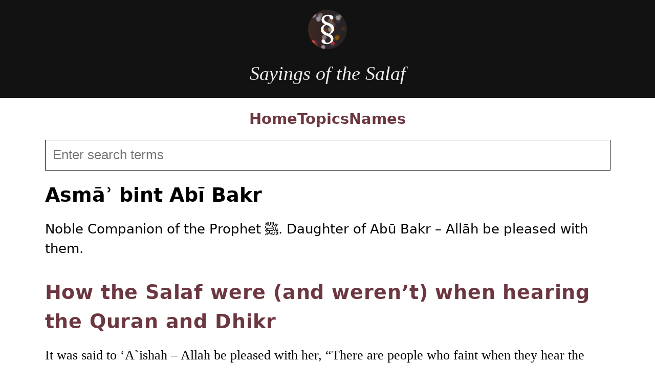

--- FILE ---
content_type: text/html; charset=UTF-8
request_url: https://www.sayingsofthesalaf.net/name/asma-bint-abi-bakr/
body_size: 6558
content:
<!DOCTYPE html>
<html lang="en-US">
<head>
    <meta charset="UTF-8">
    <meta http-equiv="X-UA-Compatible" content="IE=edge">
    <meta name="viewport" content="width=device-width, initial-scale=1.0">
    
    <meta name='robots' content='index, follow, max-image-preview:large, max-snippet:-1, max-video-preview:-1' />
	<style>img:is([sizes="auto" i], [sizes^="auto," i]) { contain-intrinsic-size: 3000px 1500px }</style>
	
	<!-- This site is optimized with the Yoast SEO plugin v22.7 - https://yoast.com/wordpress/plugins/seo/ -->
	<title>Asmāʾ bint Abī Bakr - Sayings of the Salaf</title>
	<meta name="description" content="Narrations from Asmāʾ bint Abī Bakr ." />
	<link rel="canonical" href="https://www.sayingsofthesalaf.net/name/asma-bint-abi-bakr/" />
	<meta property="og:locale" content="en_US" />
	<meta property="og:type" content="article" />
	<meta property="og:title" content="Asmāʾ bint Abī Bakr - Sayings of the Salaf" />
	<meta property="og:description" content="Narrations from Asmāʾ bint Abī Bakr ." />
	<meta property="og:url" content="https://www.sayingsofthesalaf.net/name/asma-bint-abi-bakr/" />
	<meta property="og:site_name" content="Sayings of the Salaf" />
	<meta name="twitter:card" content="summary_large_image" />
	<meta name="twitter:site" content="@Salaf" />
	<script type="application/ld+json" class="yoast-schema-graph">{"@context":"https://schema.org","@graph":[{"@type":"CollectionPage","@id":"https://www.sayingsofthesalaf.net/name/asma-bint-abi-bakr/","url":"https://www.sayingsofthesalaf.net/name/asma-bint-abi-bakr/","name":"Asmāʾ bint Abī Bakr - Sayings of the Salaf","isPartOf":{"@id":"https://www.sayingsofthesalaf.net/#website"},"description":"Narrations from Asmāʾ bint Abī Bakr .","breadcrumb":{"@id":"https://www.sayingsofthesalaf.net/name/asma-bint-abi-bakr/#breadcrumb"},"inLanguage":"en-US"},{"@type":"BreadcrumbList","@id":"https://www.sayingsofthesalaf.net/name/asma-bint-abi-bakr/#breadcrumb","itemListElement":[{"@type":"ListItem","position":1,"name":"Home","item":"https://www.sayingsofthesalaf.net/"},{"@type":"ListItem","position":2,"name":"Asmāʾ bint Abī Bakr"}]},{"@type":"WebSite","@id":"https://www.sayingsofthesalaf.net/#website","url":"https://www.sayingsofthesalaf.net/","name":"Sayings of the Salaf","description":"Narrations from the Salaf in English. The Salaf are our righteous predecessors, the earliest scholars of Islam. They are the Companions, their Successors, and their Successors. Quotes selected and translated by Owais Al-Hashimi.","publisher":{"@id":"https://www.sayingsofthesalaf.net/#/schema/person/b0b660085b08fbd378c700e149ff3945"},"potentialAction":[{"@type":"SearchAction","target":{"@type":"EntryPoint","urlTemplate":"https://www.sayingsofthesalaf.net/?s={search_term_string}"},"query-input":"required name=search_term_string"}],"inLanguage":"en-US"},{"@type":["Person","Organization"],"@id":"https://www.sayingsofthesalaf.net/#/schema/person/b0b660085b08fbd378c700e149ff3945","name":"Owais Al-Hāshimī","image":{"@type":"ImageObject","inLanguage":"en-US","@id":"https://www.sayingsofthesalaf.net/#/schema/person/image/","url":"https://www.sayingsofthesalaf.net/wp-content/uploads/2022/08/sayingsofthesalaf-bokeh-19.png","contentUrl":"https://www.sayingsofthesalaf.net/wp-content/uploads/2022/08/sayingsofthesalaf-bokeh-19.png","width":512,"height":512,"caption":"Owais Al-Hāshimī"},"logo":{"@id":"https://www.sayingsofthesalaf.net/#/schema/person/image/"},"sameAs":["https://www.sayingsofthesalaf.net","https://x.com/Salaf"]}]}</script>
	<!-- / Yoast SEO plugin. -->


<link rel="alternate" type="application/rss+xml" title="Sayings of the Salaf &raquo; Asmāʾ bint Abī Bakr Tag Feed" href="https://www.sayingsofthesalaf.net/name/asma-bint-abi-bakr/feed/" />
<script type="text/javascript">
/* <![CDATA[ */
window._wpemojiSettings = {"baseUrl":"https:\/\/s.w.org\/images\/core\/emoji\/16.0.1\/72x72\/","ext":".png","svgUrl":"https:\/\/s.w.org\/images\/core\/emoji\/16.0.1\/svg\/","svgExt":".svg","source":{"concatemoji":"https:\/\/www.sayingsofthesalaf.net\/wp-includes\/js\/wp-emoji-release.min.js?ver=6.8.3"}};
/*! This file is auto-generated */
!function(s,n){var o,i,e;function c(e){try{var t={supportTests:e,timestamp:(new Date).valueOf()};sessionStorage.setItem(o,JSON.stringify(t))}catch(e){}}function p(e,t,n){e.clearRect(0,0,e.canvas.width,e.canvas.height),e.fillText(t,0,0);var t=new Uint32Array(e.getImageData(0,0,e.canvas.width,e.canvas.height).data),a=(e.clearRect(0,0,e.canvas.width,e.canvas.height),e.fillText(n,0,0),new Uint32Array(e.getImageData(0,0,e.canvas.width,e.canvas.height).data));return t.every(function(e,t){return e===a[t]})}function u(e,t){e.clearRect(0,0,e.canvas.width,e.canvas.height),e.fillText(t,0,0);for(var n=e.getImageData(16,16,1,1),a=0;a<n.data.length;a++)if(0!==n.data[a])return!1;return!0}function f(e,t,n,a){switch(t){case"flag":return n(e,"\ud83c\udff3\ufe0f\u200d\u26a7\ufe0f","\ud83c\udff3\ufe0f\u200b\u26a7\ufe0f")?!1:!n(e,"\ud83c\udde8\ud83c\uddf6","\ud83c\udde8\u200b\ud83c\uddf6")&&!n(e,"\ud83c\udff4\udb40\udc67\udb40\udc62\udb40\udc65\udb40\udc6e\udb40\udc67\udb40\udc7f","\ud83c\udff4\u200b\udb40\udc67\u200b\udb40\udc62\u200b\udb40\udc65\u200b\udb40\udc6e\u200b\udb40\udc67\u200b\udb40\udc7f");case"emoji":return!a(e,"\ud83e\udedf")}return!1}function g(e,t,n,a){var r="undefined"!=typeof WorkerGlobalScope&&self instanceof WorkerGlobalScope?new OffscreenCanvas(300,150):s.createElement("canvas"),o=r.getContext("2d",{willReadFrequently:!0}),i=(o.textBaseline="top",o.font="600 32px Arial",{});return e.forEach(function(e){i[e]=t(o,e,n,a)}),i}function t(e){var t=s.createElement("script");t.src=e,t.defer=!0,s.head.appendChild(t)}"undefined"!=typeof Promise&&(o="wpEmojiSettingsSupports",i=["flag","emoji"],n.supports={everything:!0,everythingExceptFlag:!0},e=new Promise(function(e){s.addEventListener("DOMContentLoaded",e,{once:!0})}),new Promise(function(t){var n=function(){try{var e=JSON.parse(sessionStorage.getItem(o));if("object"==typeof e&&"number"==typeof e.timestamp&&(new Date).valueOf()<e.timestamp+604800&&"object"==typeof e.supportTests)return e.supportTests}catch(e){}return null}();if(!n){if("undefined"!=typeof Worker&&"undefined"!=typeof OffscreenCanvas&&"undefined"!=typeof URL&&URL.createObjectURL&&"undefined"!=typeof Blob)try{var e="postMessage("+g.toString()+"("+[JSON.stringify(i),f.toString(),p.toString(),u.toString()].join(",")+"));",a=new Blob([e],{type:"text/javascript"}),r=new Worker(URL.createObjectURL(a),{name:"wpTestEmojiSupports"});return void(r.onmessage=function(e){c(n=e.data),r.terminate(),t(n)})}catch(e){}c(n=g(i,f,p,u))}t(n)}).then(function(e){for(var t in e)n.supports[t]=e[t],n.supports.everything=n.supports.everything&&n.supports[t],"flag"!==t&&(n.supports.everythingExceptFlag=n.supports.everythingExceptFlag&&n.supports[t]);n.supports.everythingExceptFlag=n.supports.everythingExceptFlag&&!n.supports.flag,n.DOMReady=!1,n.readyCallback=function(){n.DOMReady=!0}}).then(function(){return e}).then(function(){var e;n.supports.everything||(n.readyCallback(),(e=n.source||{}).concatemoji?t(e.concatemoji):e.wpemoji&&e.twemoji&&(t(e.twemoji),t(e.wpemoji)))}))}((window,document),window._wpemojiSettings);
/* ]]> */
</script>
<link rel='stylesheet' id='logical-2022-css' href='https://www.sayingsofthesalaf.net/wp-content/themes/logical-2022/style.css?ver=6.8.3' type='text/css' media='all' />
<style id='wp-emoji-styles-inline-css' type='text/css'>

	img.wp-smiley, img.emoji {
		display: inline !important;
		border: none !important;
		box-shadow: none !important;
		height: 1em !important;
		width: 1em !important;
		margin: 0 0.07em !important;
		vertical-align: -0.1em !important;
		background: none !important;
		padding: 0 !important;
	}
</style>
<link rel='stylesheet' id='wp-block-library-css' href='https://www.sayingsofthesalaf.net/wp-includes/css/dist/block-library/style.min.css?ver=6.8.3' type='text/css' media='all' />
<style id='classic-theme-styles-inline-css' type='text/css'>
/*! This file is auto-generated */
.wp-block-button__link{color:#fff;background-color:#32373c;border-radius:9999px;box-shadow:none;text-decoration:none;padding:calc(.667em + 2px) calc(1.333em + 2px);font-size:1.125em}.wp-block-file__button{background:#32373c;color:#fff;text-decoration:none}
</style>
<style id='global-styles-inline-css' type='text/css'>
:root{--wp--preset--aspect-ratio--square: 1;--wp--preset--aspect-ratio--4-3: 4/3;--wp--preset--aspect-ratio--3-4: 3/4;--wp--preset--aspect-ratio--3-2: 3/2;--wp--preset--aspect-ratio--2-3: 2/3;--wp--preset--aspect-ratio--16-9: 16/9;--wp--preset--aspect-ratio--9-16: 9/16;--wp--preset--color--black: #000000;--wp--preset--color--cyan-bluish-gray: #abb8c3;--wp--preset--color--white: #ffffff;--wp--preset--color--pale-pink: #f78da7;--wp--preset--color--vivid-red: #cf2e2e;--wp--preset--color--luminous-vivid-orange: #ff6900;--wp--preset--color--luminous-vivid-amber: #fcb900;--wp--preset--color--light-green-cyan: #7bdcb5;--wp--preset--color--vivid-green-cyan: #00d084;--wp--preset--color--pale-cyan-blue: #8ed1fc;--wp--preset--color--vivid-cyan-blue: #0693e3;--wp--preset--color--vivid-purple: #9b51e0;--wp--preset--gradient--vivid-cyan-blue-to-vivid-purple: linear-gradient(135deg,rgba(6,147,227,1) 0%,rgb(155,81,224) 100%);--wp--preset--gradient--light-green-cyan-to-vivid-green-cyan: linear-gradient(135deg,rgb(122,220,180) 0%,rgb(0,208,130) 100%);--wp--preset--gradient--luminous-vivid-amber-to-luminous-vivid-orange: linear-gradient(135deg,rgba(252,185,0,1) 0%,rgba(255,105,0,1) 100%);--wp--preset--gradient--luminous-vivid-orange-to-vivid-red: linear-gradient(135deg,rgba(255,105,0,1) 0%,rgb(207,46,46) 100%);--wp--preset--gradient--very-light-gray-to-cyan-bluish-gray: linear-gradient(135deg,rgb(238,238,238) 0%,rgb(169,184,195) 100%);--wp--preset--gradient--cool-to-warm-spectrum: linear-gradient(135deg,rgb(74,234,220) 0%,rgb(151,120,209) 20%,rgb(207,42,186) 40%,rgb(238,44,130) 60%,rgb(251,105,98) 80%,rgb(254,248,76) 100%);--wp--preset--gradient--blush-light-purple: linear-gradient(135deg,rgb(255,206,236) 0%,rgb(152,150,240) 100%);--wp--preset--gradient--blush-bordeaux: linear-gradient(135deg,rgb(254,205,165) 0%,rgb(254,45,45) 50%,rgb(107,0,62) 100%);--wp--preset--gradient--luminous-dusk: linear-gradient(135deg,rgb(255,203,112) 0%,rgb(199,81,192) 50%,rgb(65,88,208) 100%);--wp--preset--gradient--pale-ocean: linear-gradient(135deg,rgb(255,245,203) 0%,rgb(182,227,212) 50%,rgb(51,167,181) 100%);--wp--preset--gradient--electric-grass: linear-gradient(135deg,rgb(202,248,128) 0%,rgb(113,206,126) 100%);--wp--preset--gradient--midnight: linear-gradient(135deg,rgb(2,3,129) 0%,rgb(40,116,252) 100%);--wp--preset--font-size--small: 13px;--wp--preset--font-size--medium: 20px;--wp--preset--font-size--large: 36px;--wp--preset--font-size--x-large: 42px;--wp--preset--spacing--20: 0.44rem;--wp--preset--spacing--30: 0.67rem;--wp--preset--spacing--40: 1rem;--wp--preset--spacing--50: 1.5rem;--wp--preset--spacing--60: 2.25rem;--wp--preset--spacing--70: 3.38rem;--wp--preset--spacing--80: 5.06rem;--wp--preset--shadow--natural: 6px 6px 9px rgba(0, 0, 0, 0.2);--wp--preset--shadow--deep: 12px 12px 50px rgba(0, 0, 0, 0.4);--wp--preset--shadow--sharp: 6px 6px 0px rgba(0, 0, 0, 0.2);--wp--preset--shadow--outlined: 6px 6px 0px -3px rgba(255, 255, 255, 1), 6px 6px rgba(0, 0, 0, 1);--wp--preset--shadow--crisp: 6px 6px 0px rgba(0, 0, 0, 1);}:where(.is-layout-flex){gap: 0.5em;}:where(.is-layout-grid){gap: 0.5em;}body .is-layout-flex{display: flex;}.is-layout-flex{flex-wrap: wrap;align-items: center;}.is-layout-flex > :is(*, div){margin: 0;}body .is-layout-grid{display: grid;}.is-layout-grid > :is(*, div){margin: 0;}:where(.wp-block-columns.is-layout-flex){gap: 2em;}:where(.wp-block-columns.is-layout-grid){gap: 2em;}:where(.wp-block-post-template.is-layout-flex){gap: 1.25em;}:where(.wp-block-post-template.is-layout-grid){gap: 1.25em;}.has-black-color{color: var(--wp--preset--color--black) !important;}.has-cyan-bluish-gray-color{color: var(--wp--preset--color--cyan-bluish-gray) !important;}.has-white-color{color: var(--wp--preset--color--white) !important;}.has-pale-pink-color{color: var(--wp--preset--color--pale-pink) !important;}.has-vivid-red-color{color: var(--wp--preset--color--vivid-red) !important;}.has-luminous-vivid-orange-color{color: var(--wp--preset--color--luminous-vivid-orange) !important;}.has-luminous-vivid-amber-color{color: var(--wp--preset--color--luminous-vivid-amber) !important;}.has-light-green-cyan-color{color: var(--wp--preset--color--light-green-cyan) !important;}.has-vivid-green-cyan-color{color: var(--wp--preset--color--vivid-green-cyan) !important;}.has-pale-cyan-blue-color{color: var(--wp--preset--color--pale-cyan-blue) !important;}.has-vivid-cyan-blue-color{color: var(--wp--preset--color--vivid-cyan-blue) !important;}.has-vivid-purple-color{color: var(--wp--preset--color--vivid-purple) !important;}.has-black-background-color{background-color: var(--wp--preset--color--black) !important;}.has-cyan-bluish-gray-background-color{background-color: var(--wp--preset--color--cyan-bluish-gray) !important;}.has-white-background-color{background-color: var(--wp--preset--color--white) !important;}.has-pale-pink-background-color{background-color: var(--wp--preset--color--pale-pink) !important;}.has-vivid-red-background-color{background-color: var(--wp--preset--color--vivid-red) !important;}.has-luminous-vivid-orange-background-color{background-color: var(--wp--preset--color--luminous-vivid-orange) !important;}.has-luminous-vivid-amber-background-color{background-color: var(--wp--preset--color--luminous-vivid-amber) !important;}.has-light-green-cyan-background-color{background-color: var(--wp--preset--color--light-green-cyan) !important;}.has-vivid-green-cyan-background-color{background-color: var(--wp--preset--color--vivid-green-cyan) !important;}.has-pale-cyan-blue-background-color{background-color: var(--wp--preset--color--pale-cyan-blue) !important;}.has-vivid-cyan-blue-background-color{background-color: var(--wp--preset--color--vivid-cyan-blue) !important;}.has-vivid-purple-background-color{background-color: var(--wp--preset--color--vivid-purple) !important;}.has-black-border-color{border-color: var(--wp--preset--color--black) !important;}.has-cyan-bluish-gray-border-color{border-color: var(--wp--preset--color--cyan-bluish-gray) !important;}.has-white-border-color{border-color: var(--wp--preset--color--white) !important;}.has-pale-pink-border-color{border-color: var(--wp--preset--color--pale-pink) !important;}.has-vivid-red-border-color{border-color: var(--wp--preset--color--vivid-red) !important;}.has-luminous-vivid-orange-border-color{border-color: var(--wp--preset--color--luminous-vivid-orange) !important;}.has-luminous-vivid-amber-border-color{border-color: var(--wp--preset--color--luminous-vivid-amber) !important;}.has-light-green-cyan-border-color{border-color: var(--wp--preset--color--light-green-cyan) !important;}.has-vivid-green-cyan-border-color{border-color: var(--wp--preset--color--vivid-green-cyan) !important;}.has-pale-cyan-blue-border-color{border-color: var(--wp--preset--color--pale-cyan-blue) !important;}.has-vivid-cyan-blue-border-color{border-color: var(--wp--preset--color--vivid-cyan-blue) !important;}.has-vivid-purple-border-color{border-color: var(--wp--preset--color--vivid-purple) !important;}.has-vivid-cyan-blue-to-vivid-purple-gradient-background{background: var(--wp--preset--gradient--vivid-cyan-blue-to-vivid-purple) !important;}.has-light-green-cyan-to-vivid-green-cyan-gradient-background{background: var(--wp--preset--gradient--light-green-cyan-to-vivid-green-cyan) !important;}.has-luminous-vivid-amber-to-luminous-vivid-orange-gradient-background{background: var(--wp--preset--gradient--luminous-vivid-amber-to-luminous-vivid-orange) !important;}.has-luminous-vivid-orange-to-vivid-red-gradient-background{background: var(--wp--preset--gradient--luminous-vivid-orange-to-vivid-red) !important;}.has-very-light-gray-to-cyan-bluish-gray-gradient-background{background: var(--wp--preset--gradient--very-light-gray-to-cyan-bluish-gray) !important;}.has-cool-to-warm-spectrum-gradient-background{background: var(--wp--preset--gradient--cool-to-warm-spectrum) !important;}.has-blush-light-purple-gradient-background{background: var(--wp--preset--gradient--blush-light-purple) !important;}.has-blush-bordeaux-gradient-background{background: var(--wp--preset--gradient--blush-bordeaux) !important;}.has-luminous-dusk-gradient-background{background: var(--wp--preset--gradient--luminous-dusk) !important;}.has-pale-ocean-gradient-background{background: var(--wp--preset--gradient--pale-ocean) !important;}.has-electric-grass-gradient-background{background: var(--wp--preset--gradient--electric-grass) !important;}.has-midnight-gradient-background{background: var(--wp--preset--gradient--midnight) !important;}.has-small-font-size{font-size: var(--wp--preset--font-size--small) !important;}.has-medium-font-size{font-size: var(--wp--preset--font-size--medium) !important;}.has-large-font-size{font-size: var(--wp--preset--font-size--large) !important;}.has-x-large-font-size{font-size: var(--wp--preset--font-size--x-large) !important;}
:where(.wp-block-post-template.is-layout-flex){gap: 1.25em;}:where(.wp-block-post-template.is-layout-grid){gap: 1.25em;}
:where(.wp-block-columns.is-layout-flex){gap: 2em;}:where(.wp-block-columns.is-layout-grid){gap: 2em;}
:root :where(.wp-block-pullquote){font-size: 1.5em;line-height: 1.6;}
</style>
<link rel="https://api.w.org/" href="https://www.sayingsofthesalaf.net/wp-json/" /><link rel="alternate" title="JSON" type="application/json" href="https://www.sayingsofthesalaf.net/wp-json/wp/v2/tags/135" /><link rel="EditURI" type="application/rsd+xml" title="RSD" href="https://www.sayingsofthesalaf.net/xmlrpc.php?rsd" />
<link rel="icon" href="https://www.sayingsofthesalaf.net/wp-content/uploads/2022/08/cropped-sayingsofthesalaf-bokeh-19-32x32.png" sizes="32x32" />
<link rel="icon" href="https://www.sayingsofthesalaf.net/wp-content/uploads/2022/08/cropped-sayingsofthesalaf-bokeh-19-192x192.png" sizes="192x192" />
<link rel="apple-touch-icon" href="https://www.sayingsofthesalaf.net/wp-content/uploads/2022/08/cropped-sayingsofthesalaf-bokeh-19-180x180.png" />
<meta name="msapplication-TileImage" content="https://www.sayingsofthesalaf.net/wp-content/uploads/2022/08/cropped-sayingsofthesalaf-bokeh-19-270x270.png" />
		<style type="text/css" id="wp-custom-css">
			.yarpp-related a {
	font-weight: normal;
}		</style>
		</head>
<body class="archive tag tag-asma-bint-abi-bakr tag-135 wp-custom-logo wp-theme-logical-2022">
    <header class="site-header">
        <a href="https://www.sayingsofthesalaf.net" class="custom-logo-link"><img src="https://www.sayingsofthesalaf.net/wp-content/themes/logical-2022/img/sayingsofthesalaf-bokeh.png" alt="Sayings of the Salaf"></a>
        <h1><a href="https://www.sayingsofthesalaf.net">Sayings of the Salaf</a></h1>
    </header>
    <nav class="main-nav-menu"><ul id="menu-top-nav-menu" class="menu"><li id="menu-item-1567" class="menu-item menu-item-type-custom menu-item-object-custom menu-item-home menu-item-1567"><a href="https://www.sayingsofthesalaf.net/">Home</a></li>
<li id="menu-item-2319" class="menu-item menu-item-type-post_type menu-item-object-page menu-item-2319"><a href="https://www.sayingsofthesalaf.net/topics/">Topics</a></li>
<li id="menu-item-2318" class="menu-item menu-item-type-post_type menu-item-object-page menu-item-2318"><a href="https://www.sayingsofthesalaf.net/names/">Names</a></li>
</ul></nav>    <form action="https://www.sayingsofthesalaf.net" class="search-form"><input type="search" name="s" id="s" placeholder="Enter search terms" value=""></form><div class="section-heading">
    <h1>Asmāʾ bint Abī Bakr</h1>
        <div class="desc"><p>Noble Companion of the Prophet ﷺ. Daughter of Abū Bakr &#8211; Allāh be pleased with them.</p>
</div>
    </div><main>
        <ul class="posts-list">
        <li>
        <article class="post-678 post type-post status-publish format-standard hentry category-bidah category-quran category-remembrance-allah category-the-companions category-the-heart tag-anas-b-malik tag-asma-bint-abi-bakr tag-muhammad-bin-sirin tag-abdullah-b-umar tag-aishah">
            <h1><a href="https://www.sayingsofthesalaf.net/how-the-salaf-were-and-werent-when-hearing-the-quran-and-dhikr/">How the Salaf were (and weren&#8217;t) when hearing the Quran and Dhikr</a></h1>
                        <div class="post-excerpt"><p>It was said to ‘Ā`ishah – Allāh be pleased with her, “There are people who faint when they hear the Quran.” She said. “The Quran is nobler than to have people lose their minds from it. Rather, it [should be] as Allāh the Mighty and Sublime said: Those who fear their Lord tremble with fear [&hellip;]</p>
</div>
                        <div class="post-meta">
                <div class="post-tags"><a href="https://www.sayingsofthesalaf.net/name/anas-b-malik/" rel="tag">Anas b. Mālik</a> <a href="https://www.sayingsofthesalaf.net/name/asma-bint-abi-bakr/" rel="tag">Asmāʾ bint Abī Bakr</a> <a href="https://www.sayingsofthesalaf.net/name/muhammad-bin-sirin/" rel="tag">Muḥammad b. Sīrīn</a> <a href="https://www.sayingsofthesalaf.net/name/abdullah-b-umar/" rel="tag">ʿAbdullāh b. ʿUmar</a> <a href="https://www.sayingsofthesalaf.net/name/aishah/" rel="tag">ʿĀʾishah</a></div>
                <div class="post-cats"><a href="https://www.sayingsofthesalaf.net/topic/bidah/" rel="tag">Bidʿah</a> <a href="https://www.sayingsofthesalaf.net/topic/quran/" rel="tag">Qurān</a> <a href="https://www.sayingsofthesalaf.net/topic/remembrance-allah/" rel="tag">Remembrance of Allāh</a> <a href="https://www.sayingsofthesalaf.net/topic/the-companions/" rel="tag">The Companions</a> <a href="https://www.sayingsofthesalaf.net/topic/the-heart/" rel="tag">The Heart</a></div>
            </div>
                    </article>
    </li>
        <li>
        <article class="post-306 post type-post status-publish format-standard hentry category-charity tag-asma-bint-abi-bakr tag-aishah">
            <h1><a href="https://www.sayingsofthesalaf.net/styles-of-charity-aishah-and-asma/">Styles of Charity: Aishah and Asma</a></h1>
                        <div class="post-excerpt"><p>ʿAbdullāh b. Al-Zubayr said, “I have never seen two women more generous than ‘Ā`ishah and Asmā`. They had different ways of being generous. As for ‘Ā`ishah, she used to gather things, until she had a collection, then she would distribute it. As for Asmā`, she would never keep anything until the next day.” Al-Bukhārī, Al-Adab [&hellip;]</p>
</div>
                        <div class="post-meta">
                <div class="post-tags"><a href="https://www.sayingsofthesalaf.net/name/asma-bint-abi-bakr/" rel="tag">Asmāʾ bint Abī Bakr</a> <a href="https://www.sayingsofthesalaf.net/name/aishah/" rel="tag">ʿĀʾishah</a></div>
                <div class="post-cats"><a href="https://www.sayingsofthesalaf.net/topic/charity/" rel="tag">Charity</a></div>
            </div>
                    </article>
    </li>
        </ul>
</main>
<footer class="site-footer">
    <button id="to-top" type="button">&uarr; Back to Top</button>
</footer>
<script type="speculationrules">
{"prefetch":[{"source":"document","where":{"and":[{"href_matches":"\/*"},{"not":{"href_matches":["\/wp-*.php","\/wp-admin\/*","\/wp-content\/uploads\/*","\/wp-content\/*","\/wp-content\/plugins\/*","\/wp-content\/themes\/logical-2022\/*","\/*\\?(.+)"]}},{"not":{"selector_matches":"a[rel~=\"nofollow\"]"}},{"not":{"selector_matches":".no-prefetch, .no-prefetch a"}}]},"eagerness":"conservative"}]}
</script>
<template id="share-btn-template">
    <a href="#" class="share-btn" title="Share this post">
        <svg width="10" height="10" viewBox="0 0 10 10">
            <path d="M1,3 v6.5h8v-6.5 M5,7 v-6.5 l2,2 m-2,-2 l-2,2"/>
        </svg><span>Share</span>
    </a>
</template>
<script>
    document.addEventListener("DOMContentLoaded", _ => {
        const to_top = document.getElementById("to-top");
        to_top.onclick = ev => window.scrollTo(0, 0);
            });
</script>
<script defer src="https://static.cloudflareinsights.com/beacon.min.js/vcd15cbe7772f49c399c6a5babf22c1241717689176015" integrity="sha512-ZpsOmlRQV6y907TI0dKBHq9Md29nnaEIPlkf84rnaERnq6zvWvPUqr2ft8M1aS28oN72PdrCzSjY4U6VaAw1EQ==" data-cf-beacon='{"version":"2024.11.0","token":"51315594745649ce804c95b1b7141db2","r":1,"server_timing":{"name":{"cfCacheStatus":true,"cfEdge":true,"cfExtPri":true,"cfL4":true,"cfOrigin":true,"cfSpeedBrain":true},"location_startswith":null}}' crossorigin="anonymous"></script>
</body>
</html>

--- FILE ---
content_type: text/css
request_url: https://www.sayingsofthesalaf.net/wp-content/themes/logical-2022/style.css?ver=6.8.3
body_size: 1837
content:
/**
Theme Name: Logical 2022
Author: owaisalhashimi
Version: 1.0.0
**/
:root {
  --red-hue: 350deg;
  --blue-hue: 190deg;
  --s: 32%;
  --l: 32%;
  --brand-white: #eeeeee;
  --brand-black: #121212;
  --brand-blue: #4b70e8;
  --brand-highlight: #ecec8c;
  --brand-color: hsl(var(--red-hue), var(--s), var(--l));
  --brand-color-light: hsl(var(--red-hue), var(--s), calc(var(--l) + 50%));
  --sans-fonts: system-ui, -apple-system, BlinkMacSystemFont, "Segoe UI", Roboto, Oxygen, Ubuntu, Cantarell, "Open Sans", "Helvetica Neue", sans-serif;
  --serif-fonts: Georgia, "Times New Roman", Times, serif;
  --leading: 1.5;
  --leading-rem: calc(var(--leading) * 1rem);
  --wider-letter-spacing: .0625ch;
}

*,
*::before,
*::after {
  box-sizing: border-box;
  margin: 0;
}

html {
  block-size: 100%;
  font-size: max(19px, 2vw);
  scrollbar-width: none;
  scroll-behavior: smooth;
}
html::-webkit-scrollbar {
  display: none;
}

body {
  min-block-size: 100%;
  font-family: var(--sans-fonts);
  font-size: 1em;
  line-height: var(--leading);
  display: grid;
  grid-template-columns: 1fr;
  grid-template-rows: [header] auto [main-nav] auto [search] auto [section-heading] auto [main] 1fr [pagination] auto [footer] calc(var(--leading-rem) * 2);
  gap: calc(var(--leading-rem) * 0.5);
}

a:-webkit-any-link {
  color: var(--brand-color);
  text-decoration: none;
}

a:-moz-any-link {
  color: var(--brand-color);
  text-decoration: none;
}

a:any-link {
  color: var(--brand-color);
  text-decoration: none;
}

blockquote, h1, h2, h3, h4, h5, h6, p, ol, ul, dl, figure, embed {
  -webkit-margin-before: calc(var(--leading-rem) * 0.5);
          margin-block-start: calc(var(--leading-rem) * 0.5);
  -webkit-margin-after: calc(var(--leading-rem) * 0.5);
          margin-block-end: calc(var(--leading-rem) * 0.5);
}

ol, ul, dl {
  padding: 0;
  list-style-position: inside;
}

h1 {
  font-size: var(--leading-rem);
  font-weight: 600;
}

cite {
  font-style: italic;
}

.site-header {
  background-color: var(--brand-black);
  padding: calc(var(--leading-rem) * 0.5);
  display: grid;
  grid-template-columns: 1fr;
  grid-template-rows: calc(var(--leading-rem) * 2) auto;
  row-gap: calc(var(--leading-rem) * 0.5);
  place-items: center;
}
.site-header h1 {
  font-size: var(--leading-rem);
  font-family: var(--serif-fonts);
  font-style: italic;
  font-weight: 500;
  margin: 0;
}
.site-header h1 a {
  color: var(--brand-white);
}

.custom-logo-link img {
  display: block;
  width: calc(var(--leading-rem) * 2);
  height: auto;
}

.main-nav-menu {
  grid-row: main-nav;
}

.main-nav-menu .menu {
  list-style: none inside;
  padding: 0;
  display: flex;
  flex-wrap: wrap;
  gap: calc(var(--leading-rem) * 0.5);
  gap: calc(var(--leading-rem) * 0.75);
  justify-content: center;
  -webkit-margin-after: 0;
          margin-block-end: 0;
  -webkit-margin-before: 0;
          margin-block-start: 0;
}
.main-nav-menu .menu a, .main-nav-menu .menu span {
  display: flex;
  justify-content: center;
  align-items: center;
  padding: calc(var(--leading-rem) * 0) calc(var(--leading-rem) * 0);
}
.main-nav-menu .menu a {
  font-size: calc(var(--leading-rem) * 0.75);
  font-weight: 600;
}

.search-form {
  display: grid;
  grid-template-columns: 1fr min(65ch, 100% - 2 * var(--leading-rem)) 1fr;
}
.search-form input[type=search] {
  background-color: transparent;
  grid-column: 2;
  padding: calc(var(--leading-rem) * 0.375);
  font-size: 1rem;
  border: 1px solid;
  border-radius: 0;
}
.search-form input[type=search]:focus {
  outline: 2px solid var(--brand-color);
}

.section-heading {
  display: grid;
  grid-template-columns: 1fr min(65ch, 100% - 2 * var(--leading-rem)) 1fr;
  grid-row: section-heading;
}
.section-heading .desc {
  font-size: 1rem;
  grid-column: 2;
  grid-row: 2;
  margin: 0;
}
.section-heading h1 {
  font-size: var(--leading-rem);
  grid-column: 2;
  grid-row: 1;
  margin: 0;
}
.section-heading .search-query {
  font-weight: 600;
  grid-row: 1;
}

.category .section-heading {
  text-transform: capitalize;
}

main {
  display: grid;
  grid-template-columns: 1fr min(65ch, 100% - 2 * var(--leading-rem)) 1fr;
  grid-row: main;
  align-items: start;
  grid-auto-rows: -webkit-max-content;
  grid-auto-rows: max-content;
}
main > * {
  grid-column: 2;
}

.posts-list {
  list-style: none inside;
  padding: 0;
  margin: 0;
  -webkit-margin-after: var(--leading-rem);
          margin-block-end: var(--leading-rem);
}
.posts-list > li {
  margin: var(--leading-rem) 0;
}
.posts-list > li:first-child {
  -webkit-margin-before: 0;
          margin-block-start: 0;
}
.posts-list > li:first-child h1 {
  -webkit-margin-before: 0;
          margin-block-start: 0;
}
.posts-list > li:last-child {
  -webkit-margin-after: 0;
          margin-block-end: 0;
}

.post > h1 {
  letter-spacing: calc(var(--wider-letter-spacing) * 0.5);
}

.post-content, .post-excerpt {
  font-family: var(--serif-fonts);
  -webkit-hyphens: auto;
      -ms-hyphens: auto;
          hyphens: auto;
}
.post-content img, .post-excerpt img {
  max-width: 100%;
  height: auto;
}
.post-content a, .post-excerpt a {
  -webkit-text-decoration-line: underline;
          text-decoration-line: underline;
  -webkit-text-decoration-style: solid;
          text-decoration-style: solid;
  text-decoration-thickness: 1px;
  text-underline-offset: 4px;
}
@media screen and (min-width: 500px) {
  .post-content a, .post-excerpt a {
    text-decoration-thickness: 1px;
    text-underline-offset: 5px;
  }
}

.single .post-content {
  -webkit-margin-after: calc(var(--leading-rem) * 1);
          margin-block-end: calc(var(--leading-rem) * 1);
}

.narration {
  -webkit-margin-start: var(--leading-rem);
          margin-inline-start: var(--leading-rem);
}
@media screen and (max-width: 575px) {
  .narration {
    -webkit-margin-start: 0;
            margin-inline-start: 0;
  }
}

.post-meta {
  -webkit-padding-before: calc(var(--leading-rem) * 0.5);
          padding-block-start: calc(var(--leading-rem) * 0.5);
  font-size: 1rem;
  display: flex;
  flex-direction: column;
  gap: calc(var(--leading-rem) * 0.5);
}

.single .post-meta {
  -webkit-padding-before: calc(var(--leading-rem) * 1);
          padding-block-start: calc(var(--leading-rem) * 1);
  -webkit-border-before: 1px solid;
          border-block-start: 1px solid;
}

.post-tags, .post-cats {
  display: flex;
  flex-wrap: wrap;
  gap: 1ch;
}
.post-tags a, .post-cats a {
  letter-spacing: calc(var(--wider-letter-spacing) * 0.5);
  display: block;
  padding: 0 1ch;
  border: 1px solid;
  border-radius: 4px;
}

.post-tags a {
  color: var(--brand-black);
}

.post-cats {
  text-transform: capitalize;
}

a.share-btn {
  font-size: 1rem;
  display: flex;
  padding: 0 1ch;
  align-items: center;
  gap: 0.5ch;
  background-color: transparent;
  color: DodgerBlue;
  border: 2px solid;
  border-radius: 4px;
}
a.share-btn svg {
  display: block;
  width: 1rem;
  height: 1rem;
  stroke: currentColor;
  stroke-width: 1px;
  stroke-linejoin: round;
  fill: none;
}
.post-meta a.share-btn {
  align-self: start;
  justify-self: start;
}

.yarpp-more {
  -webkit-margin-before: calc(var(--leading-rem) * 0.5);
          margin-block-start: calc(var(--leading-rem) * 0.5);
}

h2.yarpp-more {
  font-size: var(--leading-rem);
  font-weight: 600;
  opacity: 0.75;
}

.pagination {
  display: grid;
  grid-template-columns: 1fr min(65ch, 100% - 2 * var(--leading-rem)) 1fr;
  grid-row: pagination;
  -webkit-padding-before: calc(var(--leading-rem) * 0.5);
          padding-block-start: calc(var(--leading-rem) * 0.5);
}
.pagination .nav-links {
  grid-column: 2;
  width: 100%;
  display: flex;
  flex-wrap: wrap;
  justify-items: center;
  justify-content: center;
  gap: calc(var(--leading-rem) * 0.5);
}
@media screen and (max-width: 400px) {
  .pagination .nav-links .prev, .pagination .nav-links .next {
    display: none;
  }
}

.pagination a, .pagination span {
  display: flex;
  flex: 0 1 2rem;
  aspect-ratio: 1;
  -webkit-user-select: none;
     -moz-user-select: none;
      -ms-user-select: none;
          user-select: none;
  justify-content: center;
  align-items: center;
  font-weight: 500;
  border-color: var(--brand-color);
  border-style: solid;
  border-width: 1px;
}
.pagination a.current, .pagination span.current {
  border-color: transparent;
  outline: var(--brand-black) solid 2px;
  outline-offset: 3px;
}

.site-footer {
  position: relative;
  grid-row: footer;
  -webkit-border-after: 1rem solid;
          border-block-end: 1rem solid;
}

#to-top {
  position: absolute;
  z-index: 100;
  right: calc(var(--leading-rem) * 0.5);
  bottom: calc(var(--leading-rem) * 0.5);
  -webkit-appearance: none;
     -moz-appearance: none;
          appearance: none;
  background-color: transparent;
  border: 0 none;
  font-size: 0.75rem;
  color: var(--brand-color);
  cursor: pointer;
}

/* Term Pages */
.term-list {
  padding: 0;
  margin: 0;
  list-style: none inside;
}
.term-list > li {
  margin-block: 0.5rem;
}
.term-list > li:first-child {
  margin-block: 0;
}
@media screen and (min-width: 500px) {
  .term-list {
    display: grid;
    inline-size: -webkit-max-content;
    inline-size: -moz-max-content;
    inline-size: max-content;
    grid-template-columns: repeat(2, 1fr);
    align-items: start;
    gap: 0.5rem var(--leading-rem);
  }
  .term-list > li {
    margin-block: 0;
  }
}

.category-list {
  text-transform: capitalize;
}

.quick-find {
  -webkit-margin-before: calc(var(--leading-rem) * 0.5);
          margin-block-start: calc(var(--leading-rem) * 0.5);
  -webkit-margin-after: var(--leading-rem);
          margin-block-end: var(--leading-rem);
  display: flex;
  align-items: center;
  flex-wrap: wrap;
  gap: 1rem;
}
.quick-find a {
  display: flex;
  justify-content: center;
  align-items: center;
  inline-size: 2rem;
  aspect-ratio: 1;
  border: 1px solid;
}
.quick-find a.show-all {
  inline-size: auto;
  aspect-ratio: auto;
  border: 0 none;
}

.quick-hidden {
  display: none;
}/*# sourceMappingURL=style.css.map */